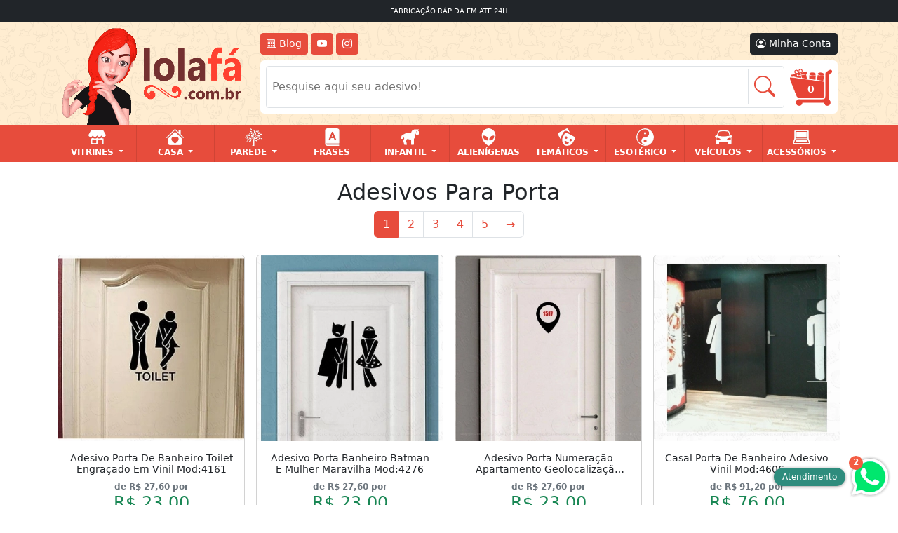

--- FILE ---
content_type: text/html; charset=UTF-8
request_url: https://www.lolafa.com.br/adesivos-para-porta
body_size: 9832
content:

<!DOCTYPE html>
<html lang="pt-br">
<head>
    <meta charset="UTF-8">
    <meta name="viewport" content="width=device-width, initial-scale=1">
    <title>Adesivos para Porta: Renove a Entrada de Seu Lar • Lolafá</title>
    <meta name="description" content="Transforme entradas com adesivos para porta na Lolafá. Cada abertura, uma nova inspiração!">
    <link rel='canonical' href="https://www.lolafa.com.br/adesivos-para-porta">
    <meta name="robots" content="follow, index, max-snippet:-1, max-video-preview:-1, max-image-preview:large">
    <meta property="og:locale" content="pt_BR">
    <meta property="og:title" content="Adesivos para Porta: Renove a Entrada de Seu Lar • Lolafá">
    <meta property="og:description" content="Transforme entradas com adesivos para porta na Lolafá. Cada abertura, uma nova inspiração!">
    <meta property="og:site_name" content="Lolafá">
        <link rel="apple-touch-icon" sizes="180x180" href="/assets/favicon/apple-touch-icon.png">
    <link rel="icon" type="image/png" sizes="32x32" href="/assets/favicon/favicon-32x32.png">
    <link rel="icon" type="image/png" sizes="16x16" href="/assets/favicon/favicon-16x16.png">
    <link rel="manifest" href="/assets/favicon/site.webmanifest">
    <link rel="mask-icon" href="/assets/favicon/safari-pinned-tab.svg" color="#e74c3c">
    <link rel="shortcut icon" href="/assets/favicon/favicon.ico">
    <meta name="msapplication-TileColor" content="#ffedd1">
    <meta name="msapplication-config" content="/assets/favicon/browserconfig.xml">
    <meta name="theme-color" content="#ffffff">
    <link rel="stylesheet" href="/assets/bootstrap/bootstrap.min.css">
    <link rel="stylesheet" href="/assets/bootstrap/bootstrap-icons.min.css">
    <link rel="stylesheet" href="/assets/style.css?v=42">
    <meta name="facebook-domain-verification" content="ny6on5xncj5e14i4kqls0vyhlk2asi" />
                <!-- Google Analytics & Google Ads -->
        <script async src="https://www.googletagmanager.com/gtag/js"></script>
        <script>
            window.dataLayer = window.dataLayer || [];
            function gtag(){
                dataLayer.push(arguments);
            }
            gtag('js', new Date());
            gtag('config', 'G-34V2F0NSZC');  // ID do Google Analytics
            gtag('config', 'AW-11380137993'); // ID do Google Ads
        </script>

        <!-- Meta -->
        <script>
        !function(f,b,e,v,n,t,s)
        {if(f.fbq)return;n=f.fbq=function(){n.callMethod?
        n.callMethod.apply(n,arguments):n.queue.push(arguments)};
        if(!f._fbq)f._fbq=n;n.push=n;n.loaded=!0;n.version='2.0';
        n.queue=[];t=b.createElement(e);t.async=!0;
        t.src=v;s=b.getElementsByTagName(e)[0];
        s.parentNode.insertBefore(t,s)}(window, document,'script',
        'https://connect.facebook.net/en_US/fbevents.js');
        fbq('init', '871790880724883');
        fbq('set', 'autoConfig', false, '871790880724883');
        fbq('track', 'PageView');
        </script>
        <noscript><img height="1" width="1" style="display:none"
        src="https://www.facebook.com/tr?id=871790880724883&ev=PageView&noscript=1"
        /></noscript>

        <!-- TikTok -->
        <script>
        !function (w, d, t) {
        w.TiktokAnalyticsObject=t;var ttq=w[t]=w[t]||[];ttq.methods=["page","track","identify","instances","debug","on","off","once","ready","alias","group","enableCookie","disableCookie","holdConsent","revokeConsent","grantConsent"],ttq.setAndDefer=function(t,e){t[e]=function(){t.push([e].concat(Array.prototype.slice.call(arguments,0)))}};for(var i=0;i<ttq.methods.length;i++)ttq.setAndDefer(ttq,ttq.methods[i]);ttq.instance=function(t){for(
        var e=ttq._i[t]||[],n=0;n<ttq.methods.length;n++)ttq.setAndDefer(e,ttq.methods[n]);return e},ttq.load=function(e,n){var r="https://analytics.tiktok.com/i18n/pixel/events.js",o=n&&n.partner;ttq._i=ttq._i||{},ttq._i[e]=[],ttq._i[e]._u=r,ttq._t=ttq._t||{},ttq._t[e]=+new Date,ttq._o=ttq._o||{},ttq._o[e]=n||{};n=document.createElement("script")
        ;n.type="text/javascript",n.async=!0,n.src=r+"?sdkid="+e+"&lib="+t;e=document.getElementsByTagName("script")[0];e.parentNode.insertBefore(n,e)};

        ttq.load('CHOFCGBC77U0O25EMG0G');
        ttq.page();
        }(window, document, 'ttq');
        </script>
    </head>
<body id="page-adesivos-para-porta">    <header id="header-main">
        <div class="bg-dark text-white">
            <div class="container">
                <div class="row">
                    <div class="col-md-12 text-uppercase text-center my-2" style="font-size:10px;">
                        Fabricação rápida em até 24h
                    </div>
                    <div class="col-md-12 text-uppercase text-center my-2 d-none" style="font-size:10px;">
                        Fabricação rápida em até 24h, também aos fins de semana. <span class="d-none d-md-inline"> Atendimento estendido das 9h às 23h.</span>
                    </div>
                </div>
            </div>
        </div>
        <div class="container-fluid container-lg">
            <div class="row">
                <div class="col-md-5 col-lg-4 col-xl-3">
                    <a href="/" class="d-flex flex-column justify-content-end align-items-center">
                        <img src="/assets/images/lolafa-logo.gif" srcset="/assets/images/lolafa-logo.webp" class="logo" alt="Lolafá">
                    </a>
                </div>
                <div id="header-main-panel-origin" class="col-md-7 col-lg-8 col-xl-9 d-flex flex-column justify-content-center p-0 px-md-3">
                    <div class="d-flex justify-content-center justify-content-md-between mt-1 mb-2 mt-md-0">
                        <div class="d-flex">
                            <a href="/blog" class="btn btn-primary btn-sm me-1" aria-label="Blog da Lolafá"><i class="bi bi-newspaper"></i> Blog</a>
                            <a href="https://www.youtube.com/c/Lolafa" target="_blank" class="btn btn-primary btn-sm me-1" aria-label="YouTube da Lolafá"><i class="bi bi-youtube"></i></a>
                            <a href="https://www.instagram.com/lolafa.com.br" target="_blank" class="btn btn-primary btn-sm me-1" aria-label="Instagram da Lolafá"><i class="bi bi-instagram"></i></a>
                        </div>
                        <div class="dropdown">
                            <button class="btn btn-dark btn-sm" type="button" data-bs-toggle="dropdown" aria-expanded="false" aria-label="Minha Conta"><i class="bi bi-person-circle"></i> Minha Conta</button>
                            <ul class="dropdown-menu dropdown-menu-end dropdown-menu-dark" style="z-index: 1021;">
                                                                    <li><a class="dropdown-item" href="/login"><i class="bi bi-person-circle"></i> Entrar</a></li>
                                                                <li><hr class="dropdown-divider"></li>
                                <li><a class="dropdown-item" href="/login"><i class="bi bi-truck"></i> Rastreamento</a></li>
                            </ul>
                        </div>
                    </div>
                    <div id="header-main-panel" class="d-flex bg-primary bg-white-md p-1 p-md-2">
                        <button class="btn-menu d-md-none me-1" type="button" data-bs-toggle="offcanvas" data-bs-target="#navbar-main-offcanvas" aria-controls="navbar-main-offcanvas"><i class="bi bi-menu-button-wide-fill"></i> Menu</button>
                        <form action="/busca" method="get">
                            <input type="text" name="busca" placeholder="Pesquise aqui seu adesivo!">
                            <button type="submit" type="button" aria-label="Buscar"><i class="bi bi-search"></i></button>
                        </form>
                        <a class="btn-cart position-relative ms-2" href="/carrinho" aria-label="Carrinho">
                            <span class="position-absolute start-50 translate-middle fw-bold text-primary">0</span>
                        </a>
                    </div>
                </div>
            </div>
        </div>
    </header>
    <nav id="navbar-main" class="navbar navbar-expand-md sticky-top p-0">
        <div class="container-lg">
            <div id="navbar-main-offcanvas" aria-labelledby="navbar-main-offcanvas-label" class="offcanvas offcanvas-start">
                <div class="offcanvas-header">
                    <span id="navbar-main-offcanvas-label" class="offcanvas-title h5 text-white">Menu</span>
                    <button type="button" class="btn-close btn-close-white" data-bs-dismiss="offcanvas" aria-label="Fechar"></button>
                </div>
                <ul class="navbar-nav offcanvas-body">
                    <li class="nav-item dropdown">
                        <a title="Adesivos Para Vitrine" class="nav-link dropdown-toggle" href="#" role="button" data-bs-toggle="dropdown" aria-expanded="false">
                            <span class="icon icon-size-25 icon-2"></span>
                            Vitrines
                        </a>
                        <ul class="dropdown-menu dropdown-menu-cols" style="--rows: 8;">
                            <li>
                                <a title="Adesivos Para Vitrine" href="/adesivos-para-vitrine" class="dropdown-item destaque">
                                    <span class="icon icon-size-25 icon-2"></span>
                                    Vitrines Que Vendem
                                </a>
                            </li>
                            <li>
                                <a title="Adesivos Para Vitrine Promoções" href="/adesivos-para-vitrine?pagina=1" class="dropdown-item destaque">
                                    <span class="icon icon-size-25 icon-adesivos-para-vitrine"></span>
                                    De Promoções
                                </a>
                            </li>
                            <li>
                                <a title="Adesivos Para Vitrine Ótica" href="/adesivos-para-vitrine-otica" class="dropdown-item">
                                    <span class="icon icon-size-25 icon-adesivos-para-vitrine-otica"></span>
                                    Óticas
                                </a>
                            </li>
                            <li>
                                <a title="Adesivos Para Vitrine Primavera & Verão" href="/adesivos-para-vitrine-primavera-verao" class="dropdown-item">
                                    <span class="icon icon-size-25 icon-adesivos-para-vitrine-primavera-verao"></span>
                                    Primavera & Verão
                                </a>
                            </li>
                            <li>
                                <a title="Adesivos Para Vitrine Volta às Aulas" href="/adesivos-para-vitrine-volta-as-aulas" class="dropdown-item">
                                    <span class="icon icon-size-25 icon-adesivos-para-vitrine-volta-as-aulas"></span>
                                    Volta às Aulas
                                </a>
                            </li>
                            <li>
                                <a title="Adesivos Para Vitrine Dia da Mulher" href="/adesivos-para-vitrine-dia-da-mulher" class="dropdown-item">
                                    <span class="icon icon-size-25 icon-adesivos-para-vitrine-dia-da-mulher"></span>
                                    Dia da Mulher
                                </a>
                            </li>
                            <li>
                                <a title="Adesivos Para Vitrine Outono & Inverno" href="/adesivos-para-vitrine-outono-inverno" class="dropdown-item">
                                    <span class="icon icon-size-25 icon-adesivos-para-vitrine-outono-inverno"></span>
                                    Outono & Inverno
                                </a>
                            </li>
                            <li>
                                <a title="Adesivos De Páscoa Para Vitrine" href="/adesivos-de-pascoa-para-vitrine" class="dropdown-item">
                                    <span class="icon icon-size-25 icon-adesivos-de-pascoa-para-vitrine"></span>
                                    Páscoa
                                </a>
                            </li>
                            <li>
                                <a title="Adesivos Para Vitrine Dia das Mães" href="/adesivos-para-vitrine-dia-das-maes" class="dropdown-item">
                                    <span class="icon icon-size-25 icon-adesivos-para-vitrine-dia-das-maes"></span>
                                    Dia das Mães
                                </a>
                            </li>
                            <li>
                                <a title="Adesivos Para Vitrine Dia Dos Namorados" href="/adesivos-para-vitrine-dia-dos-namorados" class="dropdown-item">
                                    <span class="icon icon-size-25 icon-adesivos-para-vitrine-dia-dos-namorados"></span>
                                    Dia dos Namorados
                                </a>
                            </li>
                            <li>
                                <a title="Adesivos Para Vitrine Festa Junina" href="/adesivos-para-vitrine-festa-junina" class="dropdown-item">
                                    <span class="icon icon-size-25 icon-adesivos-para-vitrine-festa-junina"></span>
                                    Festa Junina
                                </a>
                            </li>
                            <li>
                                <a title="Adesivos Para Vitrine Dia Dos Pais" href="/adesivos-para-vitrine-dia-dos-pais" class="dropdown-item">
                                    <span class="icon icon-size-25 icon-adesivos-para-vitrine-dia-dos-pais"></span>
                                    Dia dos Pais
                                </a>
                            </li>
                            <li>
                                <a title="Adesivos Para Academia" href="/adesivos-para-academia" class="dropdown-item">
                                    <span class="icon icon-size-25 icon-adesivos-para-academia"></span>
                                    Academia
                                </a>
                            </li>
                            <li>
                                <a title="Adesivos Para Pet Shop" href="/adesivos-para-pet-shop" class="dropdown-item">
                                    <span class="icon icon-size-25 icon-adesivos-de-pets"></span>
                                    Pet Shop
                                </a>
                            </li>
                            <li>
                                <a title="Adesivos para Barbearia & Salão de Beleza" href="/adesivos-para-salao-de-beleza-e-barbearia" class="dropdown-item">
                                    <span class="icon icon-size-25 icon-adesivos-para-salao-de-beleza-e-barbearia"></span>
                                    Barbearia & Salão
                                </a>
                            </li>
                            <li>
                                <a title="Adesivos Para Vitrine Dia das Crianças" href="/adesivos-para-vitrine-dia-das-criancas" class="dropdown-item">
                                    <span class="icon icon-size-25 icon-adesivos-para-vitrine-dia-das-criancas"></span>
                                    Dia das Crianças
                                </a>
                            </li>
                            <li>
                                <a title="Adesivos Para Vitrine Halloween" href="/adesivos-para-vitrine-halloween" class="dropdown-item">
                                    <span class="icon icon-size-25 icon-adesivos-para-vitrine-halloween"></span>
                                    Halloween
                                </a>
                            </li>
                            <li>
                                <a title="Adesivos Black Friday" href="/adesivos-black-friday" class="dropdown-item">
                                    <span class="icon icon-size-25 icon-adesivos-black-friday"></span>
                                    Black Friday
                                </a>
                            </li>
                            <li>
                                <a title="Adesivos de Natal" href="/adesivos-de-natal" class="dropdown-item">
                                    <span class="icon icon-size-25 icon-adesivos-de-natal"></span>
                                    Natal
                                </a>
                            </li>
                        </ul>
                    </li>
                    <li class="nav-item dropdown">
                        <a title="Adesivos Para Casa" class="nav-link dropdown-toggle" href="#" role="button" data-bs-toggle="dropdown" aria-expanded="false">
                            <span class="icon icon-size-25 icon-3"></span>
                            Casa
                        </a>
                        <ul class="dropdown-menu">
                            <li>
                                <a title="Adesivos para Geladeira" href="/adesivos-para-geladeira" class="dropdown-item">
                                    <span class="icon icon-size-25 icon-adesivos-para-geladeira"></span>
                                    Geladeira
                                </a>
                            </li>
                            <li>
                                <a title="Adesivos Para Cozinha" href="/adesivos-para-cozinha" class="dropdown-item">
                                    <span class="icon icon-size-25 icon-adesivos-para-cozinha"></span>
                                    Cozinha
                                </a>
                            </li>
                            <li>
                                <a title="Adesivos para Interruptor" href="/adesivos-para-interruptor" class="dropdown-item">
                                    <span class="icon icon-size-25 icon-adesivos-para-interruptor"></span>
                                    Interruptor
                                </a>
                            </li>
                            <li>
                                <a title="Adesivos De Vaso Sanitário" href="/adesivos-de-vaso-sanitario" class="dropdown-item">
                                    <span class="icon icon-size-25 icon-adesivos-de-vaso-sanitario"></span>
                                    Vaso Sanitário
                                </a>
                            </li>
                            <li>
                                <a title="Adesivos Para Box de Banheiro" href="/adesivos-para-box-de-banheiro" class="dropdown-item">
                                    <span class="icon icon-size-25 icon-adesivos-para-box-de-banheiro"></span>
                                    Box de Banheiro
                                </a>
                            </li>
                            <li>
                                <a title="Pastilhas Adesivas" href="/pastilhas-adesivas" class="dropdown-item">
                                    <span class="icon icon-size-25 icon-pastilhas-adesivas"></span>
                                    Pastilhas Adesivas
                                </a>
                            </li>
                            <li>
                                <a title="Adesivos Para Lavanderia" href="/adesivos-para-lavanderia" class="dropdown-item">
                                    <span class="icon icon-size-25 icon-adesivos-para-lavanderia"></span>
                                    Lavanderia
                                </a>
                            </li>
                            <li>
                                <a title="Adesivos Para Porta" href="/adesivos-para-porta" class="dropdown-item">
                                    <span class="icon icon-size-25 icon-adesivos-para-porta"></span>
                                    Porta
                                </a>
                            </li>
                        </ul>
                    </li>
                    <li class="nav-item dropdown">
                        <a title="Adesivos de Parede" class="nav-link dropdown-toggle" href="#" role="button" data-bs-toggle="dropdown" aria-expanded="false">
                            <span class="icon icon-size-25 icon-adesivos-de-parede-arvores"></span>
                            Parede
                        </a>
                        <ul class="dropdown-menu">
                            <li>
                                <a title="Adesivos De Parede Frases" href="/adesivos-de-parede-frases" class="dropdown-item">
                                    <span class="icon icon-size-25 icon-adesivos-de-parede-frases"></span>
                                    Frases
                                </a>
                            </li>
                            <li>
                                <a title="Adesivos De Parede Árvores" href="/adesivos-de-parede-arvores" class="dropdown-item">
                                    <span class="icon icon-size-25 icon-adesivos-de-parede-arvores"></span>
                                    Árvores
                                </a>
                            </li>
                            <li>
                                <a title="Adesivos de Parede" href="/adesivos-de-parede" class="dropdown-item">
                                    <span class="icon icon-size-25 icon-adesivos-de-parede"></span>
                                    Parede Diversos
                                </a>
                            </li>
                        </ul>
                    </li>
                    <li class="nav-item">
                        <a title="Adesivos De Parede Frases" href="/adesivos-de-parede-frases" class="nav-link">
                            <span class="icon icon-size-25 icon-adesivos-de-parede-frases"></span>
                            Frases
                        </a>
                    </li>
                    <li class="nav-item d-none">
                        <a title="Adesivos Lousa" href="/adesivos-lousa" class="nav-link">
                            <span class="icon icon-size-25 icon-adesivos-lousa"></span>
                            Lousa
                        </a>
                    </li>
                    <li class="nav-item dropdown">
                        <a title="Adesivos Infantis" class="nav-link dropdown-toggle" href="#" role="button" data-bs-toggle="dropdown" aria-expanded="false">
                            <span class="icon icon-size-25 icon-4"></span>
                            Infantil
                        </a>
                        <ul class="dropdown-menu">
                            <li>
                                <a title="Adesivos Para Quarto De Bebê" href="/adesivos-para-quarto-de-bebe" class="dropdown-item">
                                    <span class="icon icon-size-25 icon-adesivos-para-quarto-de-bebe"></span>
                                    Primeiro Quartinho
                                </a>
                            </li>
                            <li>
                                <a title="Régua De Crescimento" href="/regua-de-crescimento" class="dropdown-item">
                                    <span class="icon icon-size-25 icon-regua-de-crescimento"></span>
                                    Régua De Crescimento
                                </a>
                            </li>
                            <li>
                                <a title="Adesivos De Parede Infantil" href="/adesivos-de-parede-infantil" class="dropdown-item d-none">
                                    <span class="icon icon-size-25 icon-adesivos-de-parede-infantil"></span>
                                    Outros
                                </a>
                            </li>
                        </ul>
                    </li>
                    <li class="nav-item">
                        <a title="Adesivos Alienígenas Intergalácticos" href="/adesivos-alienigenas-intergalacticos" class="nav-link">
                        <span class="icon icon-size-25 icon-adesivos-alienigenas-intergalacticos"></span>
                            Alienígenas
                        </a>
                    </li>
                    <li class="nav-item dropdown">
                        <a title="Adesivos Temáticos" class="nav-link dropdown-toggle" href="#" role="button" data-bs-toggle="dropdown" aria-expanded="false">
                            <span class="icon icon-size-25 icon-5"></span>
                            Temáticos
                        </a>
                        <ul class="dropdown-menu">
                            <li>
                                <a title="Adesivos Alienígenas Intergalácticos" href="/adesivos-alienigenas-intergalacticos" class="dropdown-item">
                                    <span class="icon icon-size-25 icon-adesivos-alienigenas-intergalacticos"></span>
                                    Alienígenas
                                </a>
                            </li>
                            <li>
                                <a title="Adesivos De Zombies" href="/adesivos-de-zombies" class="dropdown-item">
                                    <span class="icon icon-size-25 icon-adesivos-de-zombies"></span>
                                    Zombies
                                </a>
                            </li>
                            <li>
                                <a title="Adesivos De Pets" href="/adesivos-de-pets" class="dropdown-item">
                                    <span class="icon icon-size-25 icon-adesivos-de-pets"></span>
                                    Pets
                                </a>
                            </li>
                            <li>
                                <a title="Adesivos de Esportes" href="/adesivos-de-esportes" class="dropdown-item">
                                    <span class="icon icon-size-25 icon-adesivos-de-esportes"></span>
                                    Adesivos de Esportes
                                </a>
                            </li>
                            <li>
                                <a title="Adesivos de Música" href="/adesivos-de-musica" class="dropdown-item">
                                    <span class="icon icon-size-25 icon-adesivos-de-musica"></span>
                                    Música
                                </a>
                            </li>
                            <li class="d-none">
                                <a title="Adesivos Séries e Filmes" href="/adesivos-series-e-filmes" class="dropdown-item">
                                    <span class="icon icon-size-25 icon-adesivos-series-e-filmes"></span>
                                    Séries e Filmes
                                </a>
                            </li>
                            <li>
                                <a title="Adesivos Gamer" href="/adesivos-gamer" class="dropdown-item">
                                    <span class="icon icon-size-25 icon-adesivos-gamer"></span>
                                    Gamers
                                </a>
                            </li>
                        </ul>
                    </li>
                    <li class="nav-item dropdown">
                        <a title="Adesivos Esotéricos" class="nav-link dropdown-toggle" href="#" role="button" data-bs-toggle="dropdown" aria-expanded="false">
                            <span class="icon icon-size-25 icon-adesivos-de-mandalas"></span>
                            Esotérico
                        </a>
                        <ul class="dropdown-menu">
                            <li>
                                <a title="Adesivos de Mandalas" href="/adesivos-de-mandalas" class="dropdown-item">
                                    <span class="icon icon-size-25 icon-adesivos-de-mandalas"></span>
                                    Mandalas
                                </a>
                            </li>
                            <li>
                                <a title="Adesivos Altar Ocultista" href="/adesivos-para-altar-ocultista" class="dropdown-item">
                                    <span class="icon icon-size-25 icon-adesivos-para-altar-ocultista"></span>
                                    Altar Ocultista
                                </a>
                            </li>
                            <li>
                                <a title="Adesivos Esotéricos" href="/adesivos-esotericos" class="dropdown-item">
                                    <span class="icon icon-size-25 icon-adesivos-esotericos"></span>
                                    Esotéricos
                                </a>
                            </li>
                            <li>
                                <a title="Adesivos Religiosos" href="/adesivos-religiosos" class="dropdown-item">
                                    <span class="icon icon-size-25 icon-adesivos-religiosos"></span>
                                    Católicos
                                </a>
                            </li>
                        </ul>
                    </li>
                    <li class="nav-item dropdown">
                        <a title="Adesivos Para Veículos" class="nav-link dropdown-toggle" href="#" role="button" data-bs-toggle="dropdown" aria-expanded="false">
                            <span class="icon icon-size-25 icon-adesivos-para-carro"></span>
                            Veículos
                        </a>
                        <ul class="dropdown-menu">
                            <li>
                                <a title="Adesivos Para Carros" href="/adesivos-para-carro" class="dropdown-item">
                                    <span class="icon icon-size-25 icon-adesivos-para-carro"></span>
                                    Carros
                                </a>
                            </li>
                            <li>
                                <a title="Adesivos Para Moto" href="/adesivos-para-moto" class="dropdown-item">
                                    <span class="icon icon-size-25 icon-adesivos-para-moto"></span>
                                    Motos
                                </a>
                            </li>
                            <li>
                                <a title="Adesivos Para Caminhão" href="/adesivos-para-caminhao" class="dropdown-item">
                                    <span class="icon icon-size-25 icon-adesivos-para-caminhao"></span>
                                    Caminhões
                                </a>
                            </li>

                        </ul>
                    </li>
                    <li class="nav-item dropdown">
                        <a title="Adesivos Utilitários" class="nav-link dropdown-toggle" href="#" role="button" data-bs-toggle="dropdown" aria-expanded="false">
                            <span class="icon icon-size-25 icon-adesivos-para-notebook"></span>
                            Acessórios
                        </a>
                        <ul class="dropdown-menu">
                            <li>
                                <a title="Adesivos Para Notebook" href="/adesivos-para-notebook" class="dropdown-item">
                                    <span class="icon icon-size-25 icon-adesivos-para-notebook"></span>
                                    Notebook
                                </a>
                            </li>
                            <li>
                                <a title="Adesivos Utilidades" href="/adesivos-utilidades" class="dropdown-item">
                                    <span class="icon icon-size-25 icon-adesivos-utilidades"></span>
                                    Utilidades
                                </a>
                            </li>
                        </ul>
                    </li>

                </ul>
            </div>
        </div>
    </nav>
<div class="container">
    <div class="row">
        <div class="col">
                                </div>
    </div>
</div><div class="container py-4">
    <div class="row">
        <div class="col">
            <h1 class="text-center h2 fw-light">Adesivos Para Porta</h1>
                                            <div class="mb-4">
                    <nav><ul class="pagination justify-content-center mb-0"><li class="page-item btn-outline-danger active"><a href="?pagina=1" class="page-link">1</a></li><li class="page-item"><a href="?pagina=2" class="page-link">2</a></li><li class="page-item"><a href="?pagina=3" class="page-link">3</a></li><li class="page-item"><a href="?pagina=4" class="page-link">4</a></li><li class="page-item"><a href="?pagina=5" class="page-link">5</a></li><li class="page-item"><a href="?pagina=2" class="page-link">→</a></li></ul></nav>                </div>
                <div class="mb-4">
                    <div class="row row-cols-2 g-2 row-cols-md-2 g-md-3 row-cols-lg-4">
                        
        <article class='col' itemscope itemtype='https://schema.org/Product'>
            <div class='card h-100 position-relative'>
                <a class='text-decoration-none d-flex flex-column h-100' href='/adesivo-porta-de-banheiro-toilet-engracado-em-vinil-mod4161'>
                    <img itemprop='image' class='card-img-top' alt='adesivo porta de banheiro toilet engraçado em vinil mod:4161' src='images/products/adesivo-f-g3-004161-1.jpg' srcset='cache/images/products/adesivo-f-g3-004161-1/adesivo-f-g3-004161-1-m.webp'>
                    <div class='d-flex flex-column flex-grow-1 m-2 m-sm-3 text-center'>
                        <header>
                            <h2 itemprop='name' class='text-dark mb-2 text-truncate-2' style='font-size: 14px;'>Adesivo Porta De Banheiro Toilet Engraçado Em Vinil Mod:4161</h2>
                        </header>
                        <div itemprop='brand' itemscope itemtype='https://schema.org/Brand'>
                            <meta itemprop='name' content='Lolafá'>
                        </div>
                        <div itemprop='category' itemscope itemtype='https://schema.org/ProductCategory'>
                            <meta itemprop='name' content='Adesivos Para Porta'>
                        </div>
                        <meta itemprop='sku' content='F-G3-004161'>
                        <div class='mt-auto'>
                            <span class='text-secondary fw-bold d-block' style='font-size:12px;'>de <span class='text-decoration-line-through'>R$ 27,60</span> por </span><span class='h4 mb-0 d-block text-success'>R$ 23,00</span>
                            <span class='text-success d-block' style='font-size:12px;'>12x de R$ 2,01</span>
                            <div itemprop='offers' itemscope itemtype='https://schema.org/Offer'>
                                <meta itemprop='priceCurrency' content='BRL'>
                                <meta itemprop='price' content='23.00'>
                                <link itemprop='availability' href='https://schema.org/InStock'>
                            </div>
                            <span class='badge text-bg-success mt-2'><i class='bi bi-lightning-charge-fill'></i> Frete Grátis</span>
                        </div>
                    </div>
                </a>
            </div>
        </article>
        <article class='col' itemscope itemtype='https://schema.org/Product'>
            <div class='card h-100 position-relative'>
                <a class='text-decoration-none d-flex flex-column h-100' href='/adesivo-porta-banheiro-batman-e-mulher-maravilha-mod4276'>
                    <img itemprop='image' class='card-img-top' alt='adesivo porta banheiro batman e mulher maravilha mod:4276' src='images/products/adesivo-f-g3-004276-1.jpg' srcset='cache/images/products/adesivo-f-g3-004276-1/adesivo-f-g3-004276-1-m.webp'>
                    <div class='d-flex flex-column flex-grow-1 m-2 m-sm-3 text-center'>
                        <header>
                            <h2 itemprop='name' class='text-dark mb-2 text-truncate-2' style='font-size: 14px;'>Adesivo Porta Banheiro Batman E Mulher Maravilha Mod:4276</h2>
                        </header>
                        <div itemprop='brand' itemscope itemtype='https://schema.org/Brand'>
                            <meta itemprop='name' content='Lolafá'>
                        </div>
                        <div itemprop='category' itemscope itemtype='https://schema.org/ProductCategory'>
                            <meta itemprop='name' content='Adesivos Para Porta'>
                        </div>
                        <meta itemprop='sku' content='F-G3-004276'>
                        <div class='mt-auto'>
                            <span class='text-secondary fw-bold d-block' style='font-size:12px;'>de <span class='text-decoration-line-through'>R$ 27,60</span> por </span><span class='h4 mb-0 d-block text-success'>R$ 23,00</span>
                            <span class='text-success d-block' style='font-size:12px;'>12x de R$ 2,01</span>
                            <div itemprop='offers' itemscope itemtype='https://schema.org/Offer'>
                                <meta itemprop='priceCurrency' content='BRL'>
                                <meta itemprop='price' content='23.00'>
                                <link itemprop='availability' href='https://schema.org/InStock'>
                            </div>
                            <span class='badge text-bg-success mt-2'><i class='bi bi-lightning-charge-fill'></i> Frete Grátis</span>
                        </div>
                    </div>
                </a>
            </div>
        </article>
        <article class='col' itemscope itemtype='https://schema.org/Product'>
            <div class='card h-100 position-relative'>
                <a class='text-decoration-none d-flex flex-column h-100' href='/adesivo-porta-numeracao-apartamento-geolocalizacao-vinil-mod4079'>
                    <img itemprop='image' class='card-img-top' alt='adesivo porta numeração apartamento geolocalização vinil mod:4079' src='images/products/adesivo-f-g3-004079-1.jpg' srcset='cache/images/products/adesivo-f-g3-004079-1/adesivo-f-g3-004079-1-m.webp'>
                    <div class='d-flex flex-column flex-grow-1 m-2 m-sm-3 text-center'>
                        <header>
                            <h2 itemprop='name' class='text-dark mb-2 text-truncate-2' style='font-size: 14px;'>Adesivo Porta Numeração Apartamento Geolocalização Vinil Mod:4079</h2>
                        </header>
                        <div itemprop='brand' itemscope itemtype='https://schema.org/Brand'>
                            <meta itemprop='name' content='Lolafá'>
                        </div>
                        <div itemprop='category' itemscope itemtype='https://schema.org/ProductCategory'>
                            <meta itemprop='name' content='Adesivos Para Porta'>
                        </div>
                        <meta itemprop='sku' content='F-G3-004079'>
                        <div class='mt-auto'>
                            <span class='text-secondary fw-bold d-block' style='font-size:12px;'>de <span class='text-decoration-line-through'>R$ 27,60</span> por </span><span class='h4 mb-0 d-block text-success'>R$ 23,00</span>
                            <span class='text-success d-block' style='font-size:12px;'>12x de R$ 2,01</span>
                            <div itemprop='offers' itemscope itemtype='https://schema.org/Offer'>
                                <meta itemprop='priceCurrency' content='BRL'>
                                <meta itemprop='price' content='23.00'>
                                <link itemprop='availability' href='https://schema.org/InStock'>
                            </div>
                            <span class='badge text-bg-success mt-2'><i class='bi bi-lightning-charge-fill'></i> Frete Grátis</span>
                        </div>
                    </div>
                </a>
            </div>
        </article>
        <article class='col' itemscope itemtype='https://schema.org/Product'>
            <div class='card h-100 position-relative'>
                <a class='text-decoration-none d-flex flex-column h-100' href='/casal-porta-de-banheiro-adesivo-vinil-mod4606'>
                    <img itemprop='image' class='card-img-top' alt='casal porta de banheiro adesivo vinil mod:4606' src='images/products/adesivo-f-g3-004606-1.jpg' srcset='cache/images/products/adesivo-f-g3-004606-1/adesivo-f-g3-004606-1-m.webp'>
                    <div class='d-flex flex-column flex-grow-1 m-2 m-sm-3 text-center'>
                        <header>
                            <h2 itemprop='name' class='text-dark mb-2 text-truncate-2' style='font-size: 14px;'>Casal Porta De Banheiro Adesivo Vinil Mod:4606</h2>
                        </header>
                        <div itemprop='brand' itemscope itemtype='https://schema.org/Brand'>
                            <meta itemprop='name' content='Lolafá'>
                        </div>
                        <div itemprop='category' itemscope itemtype='https://schema.org/ProductCategory'>
                            <meta itemprop='name' content='Adesivos Para Porta'>
                        </div>
                        <meta itemprop='sku' content='F-G3-004606'>
                        <div class='mt-auto'>
                            <span class='text-secondary fw-bold d-block' style='font-size:12px;'>de <span class='text-decoration-line-through'>R$ 91,20</span> por </span><span class='h4 mb-0 d-block text-success'>R$ 76,00</span>
                            <span class='text-success d-block' style='font-size:12px;'>12x de R$ 6,65</span>
                            <div itemprop='offers' itemscope itemtype='https://schema.org/Offer'>
                                <meta itemprop='priceCurrency' content='BRL'>
                                <meta itemprop='price' content='76.00'>
                                <link itemprop='availability' href='https://schema.org/InStock'>
                            </div>
                            <span class='badge text-bg-success mt-2'><i class='bi bi-lightning-charge-fill'></i> Frete Grátis</span>
                        </div>
                    </div>
                </a>
            </div>
        </article>
        <article class='col' itemscope itemtype='https://schema.org/Product'>
            <div class='card h-100 position-relative'>
                <a class='text-decoration-none d-flex flex-column h-100' href='/numero-residencial-adesivo-premium-p-porta-escolha-3-dig-mod219'>
                    <img itemprop='image' class='card-img-top' alt='número residencial adesivo premium p/ porta escolha 3 díg. mod:219' src='images/products/adesivo-f-g1-000219-1.jpg' srcset='cache/images/products/adesivo-f-g1-000219-1/adesivo-f-g1-000219-1-m.webp'>
                    <div class='d-flex flex-column flex-grow-1 m-2 m-sm-3 text-center'>
                        <header>
                            <h2 itemprop='name' class='text-dark mb-2 text-truncate-2' style='font-size: 14px;'>Número Residencial Adesivo Premium P/ Porta Escolha 3 Díg. Mod:219</h2>
                        </header>
                        <div itemprop='brand' itemscope itemtype='https://schema.org/Brand'>
                            <meta itemprop='name' content='Lolafá'>
                        </div>
                        <div itemprop='category' itemscope itemtype='https://schema.org/ProductCategory'>
                            <meta itemprop='name' content='Adesivos Para Porta'>
                        </div>
                        <meta itemprop='sku' content='F-G1-000219'>
                        <div class='mt-auto'>
                            <span class='text-secondary fw-bold d-block' style='font-size:12px;'>de <span class='text-decoration-line-through'>R$ 40,80</span> por </span><span class='h4 mb-0 d-block text-success'>R$ 34,00</span>
                            <span class='text-success d-block' style='font-size:12px;'>12x de R$ 2,98</span>
                            <div itemprop='offers' itemscope itemtype='https://schema.org/Offer'>
                                <meta itemprop='priceCurrency' content='BRL'>
                                <meta itemprop='price' content='34.00'>
                                <link itemprop='availability' href='https://schema.org/InStock'>
                            </div>
                            <span class='badge text-bg-success mt-2'><i class='bi bi-lightning-charge-fill'></i> Frete Grátis</span>
                        </div>
                    </div>
                </a>
            </div>
        </article>
        <article class='col' itemscope itemtype='https://schema.org/Product'>
            <div class='card h-100 position-relative'>
                <a class='text-decoration-none d-flex flex-column h-100' href='/adesivo-para-porta-trailer-de-camping-batimento-mod6499'>
                    <img itemprop='image' class='card-img-top' alt='adesivo para porta trailer de camping batimento mod:6499' src='images/products/adesivo-f-g1-006499-1.jpg' srcset='cache/images/products/adesivo-f-g1-006499-1/adesivo-f-g1-006499-1-m.webp'>
                    <div class='d-flex flex-column flex-grow-1 m-2 m-sm-3 text-center'>
                        <header>
                            <h2 itemprop='name' class='text-dark mb-2 text-truncate-2' style='font-size: 14px;'>Adesivo Para Porta Trailer De Camping Batimento Mod:6499</h2>
                        </header>
                        <div itemprop='brand' itemscope itemtype='https://schema.org/Brand'>
                            <meta itemprop='name' content='Lolafá'>
                        </div>
                        <div itemprop='category' itemscope itemtype='https://schema.org/ProductCategory'>
                            <meta itemprop='name' content='Adesivos Para Porta'>
                        </div>
                        <meta itemprop='sku' content='F-G1-006499'>
                        <div class='mt-auto'>
                            <span class='text-secondary fw-bold d-block' style='font-size:12px;'>de <span class='text-decoration-line-through'>R$ 40,80</span> por </span><span class='h4 mb-0 d-block text-success'>R$ 34,00</span>
                            <span class='text-success d-block' style='font-size:12px;'>12x de R$ 2,98</span>
                            <div itemprop='offers' itemscope itemtype='https://schema.org/Offer'>
                                <meta itemprop='priceCurrency' content='BRL'>
                                <meta itemprop='price' content='34.00'>
                                <link itemprop='availability' href='https://schema.org/InStock'>
                            </div>
                            <span class='badge text-bg-success mt-2'><i class='bi bi-lightning-charge-fill'></i> Frete Grátis</span>
                        </div>
                    </div>
                </a>
            </div>
        </article>
        <article class='col' itemscope itemtype='https://schema.org/Product'>
            <div class='card h-100 position-relative'>
                <a class='text-decoration-none d-flex flex-column h-100' href='/adesivo-porta-banheiro-wc-homem-mulher-mod6497'>
                    <img itemprop='image' class='card-img-top' alt='adesivo porta banheiro wc homem mulher mod:6497' src='images/products/adesivo-f-g1-006497-1.jpg' srcset='cache/images/products/adesivo-f-g1-006497-1/adesivo-f-g1-006497-1-m.webp'>
                    <div class='d-flex flex-column flex-grow-1 m-2 m-sm-3 text-center'>
                        <header>
                            <h2 itemprop='name' class='text-dark mb-2 text-truncate-2' style='font-size: 14px;'>Adesivo Porta Banheiro Wc Homem Mulher Mod:6497</h2>
                        </header>
                        <div itemprop='brand' itemscope itemtype='https://schema.org/Brand'>
                            <meta itemprop='name' content='Lolafá'>
                        </div>
                        <div itemprop='category' itemscope itemtype='https://schema.org/ProductCategory'>
                            <meta itemprop='name' content='Adesivos Para Porta'>
                        </div>
                        <meta itemprop='sku' content='F-G1-006497'>
                        <div class='mt-auto'>
                            <span class='text-secondary fw-bold d-block' style='font-size:12px;'>de <span class='text-decoration-line-through'>R$ 40,80</span> por </span><span class='h4 mb-0 d-block text-success'>R$ 34,00</span>
                            <span class='text-success d-block' style='font-size:12px;'>12x de R$ 2,98</span>
                            <div itemprop='offers' itemscope itemtype='https://schema.org/Offer'>
                                <meta itemprop='priceCurrency' content='BRL'>
                                <meta itemprop='price' content='34.00'>
                                <link itemprop='availability' href='https://schema.org/InStock'>
                            </div>
                            <span class='badge text-bg-success mt-2'><i class='bi bi-lightning-charge-fill'></i> Frete Grátis</span>
                        </div>
                    </div>
                </a>
            </div>
        </article>
        <article class='col' itemscope itemtype='https://schema.org/Product'>
            <div class='card h-100 position-relative'>
                <a class='text-decoration-none d-flex flex-column h-100' href='/adesivo-para-porta-advogado-justica-dama-balanca-venda-mod1712'>
                    <img itemprop='image' class='card-img-top' alt='adesivo para porta advogado justiça dama balança venda mod:1712' src='images/products/adesivo-f-g1-001712-1.jpg' srcset='cache/images/products/adesivo-f-g1-001712-1/adesivo-f-g1-001712-1-m.webp'>
                    <div class='d-flex flex-column flex-grow-1 m-2 m-sm-3 text-center'>
                        <header>
                            <h2 itemprop='name' class='text-dark mb-2 text-truncate-2' style='font-size: 14px;'>Adesivo Para Porta Advogado Justiça Dama Balança Venda Mod:1712</h2>
                        </header>
                        <div itemprop='brand' itemscope itemtype='https://schema.org/Brand'>
                            <meta itemprop='name' content='Lolafá'>
                        </div>
                        <div itemprop='category' itemscope itemtype='https://schema.org/ProductCategory'>
                            <meta itemprop='name' content='Adesivos Para Porta'>
                        </div>
                        <meta itemprop='sku' content='F-G1-001712'>
                        <div class='mt-auto'>
                            <span class='text-secondary fw-bold d-block' style='font-size:12px;'>de <span class='text-decoration-line-through'>R$ 40,80</span> por </span><span class='h4 mb-0 d-block text-success'>R$ 34,00</span>
                            <span class='text-success d-block' style='font-size:12px;'>12x de R$ 2,98</span>
                            <div itemprop='offers' itemscope itemtype='https://schema.org/Offer'>
                                <meta itemprop='priceCurrency' content='BRL'>
                                <meta itemprop='price' content='34.00'>
                                <link itemprop='availability' href='https://schema.org/InStock'>
                            </div>
                            <span class='badge text-bg-success mt-2'><i class='bi bi-lightning-charge-fill'></i> Frete Grátis</span>
                        </div>
                    </div>
                </a>
            </div>
        </article>
        <article class='col' itemscope itemtype='https://schema.org/Product'>
            <div class='card h-100 position-relative'>
                <a class='text-decoration-none d-flex flex-column h-100' href='/criancas-porta-de-banheiro-adesivo-vinil-escola-vestiario-mod4072'>
                    <img itemprop='image' class='card-img-top' alt='crianças porta de banheiro adesivo vinil escola vestiário mod:4072' src='images/products/adesivo-f-g3-004072-1.jpg' srcset='cache/images/products/adesivo-f-g3-004072-1/adesivo-f-g3-004072-1-m.webp'>
                    <div class='d-flex flex-column flex-grow-1 m-2 m-sm-3 text-center'>
                        <header>
                            <h2 itemprop='name' class='text-dark mb-2 text-truncate-2' style='font-size: 14px;'>Crianças Porta De Banheiro Adesivo Vinil Escola Vestiário Mod:4072</h2>
                        </header>
                        <div itemprop='brand' itemscope itemtype='https://schema.org/Brand'>
                            <meta itemprop='name' content='Lolafá'>
                        </div>
                        <div itemprop='category' itemscope itemtype='https://schema.org/ProductCategory'>
                            <meta itemprop='name' content='Adesivos Para Porta'>
                        </div>
                        <meta itemprop='sku' content='F-G3-004072'>
                        <div class='mt-auto'>
                            <span class='text-secondary fw-bold d-block' style='font-size:12px;'>de <span class='text-decoration-line-through'>R$ 66,00</span> por </span><span class='h4 mb-0 d-block text-success'>R$ 55,00</span>
                            <span class='text-success d-block' style='font-size:12px;'>12x de R$ 4,81</span>
                            <div itemprop='offers' itemscope itemtype='https://schema.org/Offer'>
                                <meta itemprop='priceCurrency' content='BRL'>
                                <meta itemprop='price' content='55.00'>
                                <link itemprop='availability' href='https://schema.org/InStock'>
                            </div>
                            <span class='badge text-bg-success mt-2'><i class='bi bi-lightning-charge-fill'></i> Frete Grátis</span>
                        </div>
                    </div>
                </a>
            </div>
        </article>
        <article class='col' itemscope itemtype='https://schema.org/Product'>
            <div class='card h-100 position-relative'>
                <a class='text-decoration-none d-flex flex-column h-100' href='/adesivo-sapatilha-bailarina-bolinhas-e-nome-personalizado-mod4080'>
                    <img itemprop='image' class='card-img-top' alt='adesivo sapatilha bailarina bolinhas e nome personalizado mod:4080' src='images/products/adesivo-f-g3-004080-1.jpg' srcset='cache/images/products/adesivo-f-g3-004080-1/adesivo-f-g3-004080-1-m.webp'>
                    <div class='d-flex flex-column flex-grow-1 m-2 m-sm-3 text-center'>
                        <header>
                            <h2 itemprop='name' class='text-dark mb-2 text-truncate-2' style='font-size: 14px;'>Adesivo Sapatilha Bailarina Bolinhas E Nome Personalizado Mod:4080</h2>
                        </header>
                        <div itemprop='brand' itemscope itemtype='https://schema.org/Brand'>
                            <meta itemprop='name' content='Lolafá'>
                        </div>
                        <div itemprop='category' itemscope itemtype='https://schema.org/ProductCategory'>
                            <meta itemprop='name' content='Adesivos Para Porta'>
                        </div>
                        <meta itemprop='sku' content='F-G3-004080'>
                        <div class='mt-auto'>
                            <span class='text-secondary fw-bold d-block' style='font-size:12px;'>de <span class='text-decoration-line-through'>R$ 43,20</span> por </span><span class='h4 mb-0 d-block text-success'>R$ 36,00</span>
                            <span class='text-success d-block' style='font-size:12px;'>12x de R$ 3,15</span>
                            <div itemprop='offers' itemscope itemtype='https://schema.org/Offer'>
                                <meta itemprop='priceCurrency' content='BRL'>
                                <meta itemprop='price' content='36.00'>
                                <link itemprop='availability' href='https://schema.org/InStock'>
                            </div>
                            <span class='badge text-bg-success mt-2'><i class='bi bi-lightning-charge-fill'></i> Frete Grátis</span>
                        </div>
                    </div>
                </a>
            </div>
        </article>
        <article class='col' itemscope itemtype='https://schema.org/Product'>
            <div class='card h-100 position-relative'>
                <a class='text-decoration-none d-flex flex-column h-100' href='/criancas-porta-de-banheiro-adesivo-vinil-escola-biblioteca-mod4091'>
                    <img itemprop='image' class='card-img-top' alt='crianças porta de banheiro adesivo vinil escola biblioteca mod:4091' src='images/products/adesivo-f-g3-004091-1.jpg' srcset='cache/images/products/adesivo-f-g3-004091-1/adesivo-f-g3-004091-1-m.webp'>
                    <div class='d-flex flex-column flex-grow-1 m-2 m-sm-3 text-center'>
                        <header>
                            <h2 itemprop='name' class='text-dark mb-2 text-truncate-2' style='font-size: 14px;'>Crianças Porta De Banheiro Adesivo Vinil Escola Biblioteca Mod:4091</h2>
                        </header>
                        <div itemprop='brand' itemscope itemtype='https://schema.org/Brand'>
                            <meta itemprop='name' content='Lolafá'>
                        </div>
                        <div itemprop='category' itemscope itemtype='https://schema.org/ProductCategory'>
                            <meta itemprop='name' content='Adesivos Para Porta'>
                        </div>
                        <meta itemprop='sku' content='F-G3-004091'>
                        <div class='mt-auto'>
                            <span class='text-secondary fw-bold d-block' style='font-size:12px;'>de <span class='text-decoration-line-through'>R$ 338,40</span> por </span><span class='h4 mb-0 d-block text-success'>R$ 282,00</span>
                            <span class='text-success d-block' style='font-size:12px;'>12x de R$ 24,68</span>
                            <div itemprop='offers' itemscope itemtype='https://schema.org/Offer'>
                                <meta itemprop='priceCurrency' content='BRL'>
                                <meta itemprop='price' content='282.00'>
                                <link itemprop='availability' href='https://schema.org/InStock'>
                            </div>
                            <span class='badge text-bg-success mt-2'><i class='bi bi-lightning-charge-fill'></i> Frete Grátis</span>
                        </div>
                    </div>
                </a>
            </div>
        </article>
        <article class='col' itemscope itemtype='https://schema.org/Product'>
            <div class='card h-100 position-relative'>
                <a class='text-decoration-none d-flex flex-column h-100' href='/adesivo-porta-de-banheiro-toilet-super-herois-apertados-mod4099'>
                    <img itemprop='image' class='card-img-top' alt='adesivo porta de banheiro toilet super heróis apertados mod:4099' src='images/products/adesivo-f-g3-004099-1.jpg' srcset='cache/images/products/adesivo-f-g3-004099-1/adesivo-f-g3-004099-1-m.webp'>
                    <div class='d-flex flex-column flex-grow-1 m-2 m-sm-3 text-center'>
                        <header>
                            <h2 itemprop='name' class='text-dark mb-2 text-truncate-2' style='font-size: 14px;'>Adesivo Porta De Banheiro Toilet Super Heróis Apertados Mod:4099</h2>
                        </header>
                        <div itemprop='brand' itemscope itemtype='https://schema.org/Brand'>
                            <meta itemprop='name' content='Lolafá'>
                        </div>
                        <div itemprop='category' itemscope itemtype='https://schema.org/ProductCategory'>
                            <meta itemprop='name' content='Adesivos Para Porta'>
                        </div>
                        <meta itemprop='sku' content='F-G3-004099'>
                        <div class='mt-auto'>
                            <span class='text-secondary fw-bold d-block' style='font-size:12px;'>de <span class='text-decoration-line-through'>R$ 34,80</span> por </span><span class='h4 mb-0 d-block text-success'>R$ 29,00</span>
                            <span class='text-success d-block' style='font-size:12px;'>12x de R$ 2,54</span>
                            <div itemprop='offers' itemscope itemtype='https://schema.org/Offer'>
                                <meta itemprop='priceCurrency' content='BRL'>
                                <meta itemprop='price' content='29.00'>
                                <link itemprop='availability' href='https://schema.org/InStock'>
                            </div>
                            <span class='badge text-bg-success mt-2'><i class='bi bi-lightning-charge-fill'></i> Frete Grátis</span>
                        </div>
                    </div>
                </a>
            </div>
        </article>
        <article class='col' itemscope itemtype='https://schema.org/Product'>
            <div class='card h-100 position-relative'>
                <a class='text-decoration-none d-flex flex-column h-100' href='/adesivo-gato-fofo-com-nome-personalizado-parede-porta-decora-mod4107'>
                    <img itemprop='image' class='card-img-top' alt='adesivo gato fofo com nome personalizado parede porta decora mod:4107' src='images/products/adesivo-f-g3-004107-1.jpg' srcset='cache/images/products/adesivo-f-g3-004107-1/adesivo-f-g3-004107-1-m.webp'>
                    <div class='d-flex flex-column flex-grow-1 m-2 m-sm-3 text-center'>
                        <header>
                            <h2 itemprop='name' class='text-dark mb-2 text-truncate-2' style='font-size: 14px;'>Adesivo Gato Fofo Com Nome Personalizado Parede Porta Decora Mod:4107</h2>
                        </header>
                        <div itemprop='brand' itemscope itemtype='https://schema.org/Brand'>
                            <meta itemprop='name' content='Lolafá'>
                        </div>
                        <div itemprop='category' itemscope itemtype='https://schema.org/ProductCategory'>
                            <meta itemprop='name' content='Adesivos Para Porta'>
                        </div>
                        <meta itemprop='sku' content='F-G3-004107'>
                        <div class='mt-auto'>
                            <span class='text-secondary fw-bold d-block' style='font-size:12px;'>de <span class='text-decoration-line-through'>R$ 43,20</span> por </span><span class='h4 mb-0 d-block text-success'>R$ 36,00</span>
                            <span class='text-success d-block' style='font-size:12px;'>12x de R$ 3,15</span>
                            <div itemprop='offers' itemscope itemtype='https://schema.org/Offer'>
                                <meta itemprop='priceCurrency' content='BRL'>
                                <meta itemprop='price' content='36.00'>
                                <link itemprop='availability' href='https://schema.org/InStock'>
                            </div>
                            <span class='badge text-bg-success mt-2'><i class='bi bi-lightning-charge-fill'></i> Frete Grátis</span>
                        </div>
                    </div>
                </a>
            </div>
        </article>
        <article class='col' itemscope itemtype='https://schema.org/Product'>
            <div class='card h-100 position-relative'>
                <a class='text-decoration-none d-flex flex-column h-100' href='/crianca-porta-de-banheiro-adesivo-toilet-escola-vestiario-mod4109'>
                    <img itemprop='image' class='card-img-top' alt='criança porta de banheiro adesivo toilet escola vestiário mod:4109' src='images/products/adesivo-f-g3-004109-1.jpg' srcset='cache/images/products/adesivo-f-g3-004109-1/adesivo-f-g3-004109-1-m.webp'>
                    <div class='d-flex flex-column flex-grow-1 m-2 m-sm-3 text-center'>
                        <header>
                            <h2 itemprop='name' class='text-dark mb-2 text-truncate-2' style='font-size: 14px;'>Criança Porta De Banheiro Adesivo Toilet Escola Vestiário Mod:4109</h2>
                        </header>
                        <div itemprop='brand' itemscope itemtype='https://schema.org/Brand'>
                            <meta itemprop='name' content='Lolafá'>
                        </div>
                        <div itemprop='category' itemscope itemtype='https://schema.org/ProductCategory'>
                            <meta itemprop='name' content='Adesivos Para Porta'>
                        </div>
                        <meta itemprop='sku' content='F-G3-004109'>
                        <div class='mt-auto'>
                            <span class='text-secondary fw-bold d-block' style='font-size:12px;'>de <span class='text-decoration-line-through'>R$ 34,80</span> por </span><span class='h4 mb-0 d-block text-success'>R$ 29,00</span>
                            <span class='text-success d-block' style='font-size:12px;'>12x de R$ 2,54</span>
                            <div itemprop='offers' itemscope itemtype='https://schema.org/Offer'>
                                <meta itemprop='priceCurrency' content='BRL'>
                                <meta itemprop='price' content='29.00'>
                                <link itemprop='availability' href='https://schema.org/InStock'>
                            </div>
                            <span class='badge text-bg-success mt-2'><i class='bi bi-lightning-charge-fill'></i> Frete Grátis</span>
                        </div>
                    </div>
                </a>
            </div>
        </article>
        <article class='col' itemscope itemtype='https://schema.org/Product'>
            <div class='card h-100 position-relative'>
                <a class='text-decoration-none d-flex flex-column h-100' href='/adesivo-porta-de-banheiro-toilet-geolocalizacao-wc-vinil-mod4398'>
                    <img itemprop='image' class='card-img-top' alt='adesivo porta de banheiro toilet geolocalização wc vinil mod:4398' src='images/products/adesivo-f-g3-004398-1.jpg' srcset='cache/images/products/adesivo-f-g3-004398-1/adesivo-f-g3-004398-1-m.webp'>
                    <div class='d-flex flex-column flex-grow-1 m-2 m-sm-3 text-center'>
                        <header>
                            <h2 itemprop='name' class='text-dark mb-2 text-truncate-2' style='font-size: 14px;'>Adesivo Porta De Banheiro Toilet Geolocalização Wc Vinil Mod:4398</h2>
                        </header>
                        <div itemprop='brand' itemscope itemtype='https://schema.org/Brand'>
                            <meta itemprop='name' content='Lolafá'>
                        </div>
                        <div itemprop='category' itemscope itemtype='https://schema.org/ProductCategory'>
                            <meta itemprop='name' content='Adesivos Para Porta'>
                        </div>
                        <meta itemprop='sku' content='F-G3-004398'>
                        <div class='mt-auto'>
                            <span class='text-secondary fw-bold d-block' style='font-size:12px;'>de <span class='text-decoration-line-through'>R$ 26,40</span> por </span><span class='h4 mb-0 d-block text-success'>R$ 22,00</span>
                            <span class='text-success d-block' style='font-size:12px;'>12x de R$ 1,93</span>
                            <div itemprop='offers' itemscope itemtype='https://schema.org/Offer'>
                                <meta itemprop='priceCurrency' content='BRL'>
                                <meta itemprop='price' content='22.00'>
                                <link itemprop='availability' href='https://schema.org/InStock'>
                            </div>
                            <span class='badge text-bg-success mt-2'><i class='bi bi-lightning-charge-fill'></i> Frete Grátis</span>
                        </div>
                    </div>
                </a>
            </div>
        </article>
        <article class='col' itemscope itemtype='https://schema.org/Product'>
            <div class='card h-100 position-relative'>
                <a class='text-decoration-none d-flex flex-column h-100' href='/adesivos-geladeira-parede-passaros-love-e-borboletas-mod1745'>
                    <img itemprop='image' class='card-img-top' alt='adesivos geladeira parede passaros love e borboletas mod:1745' src='images/products/adesivo-f-g3-001745-1.jpg' srcset='cache/images/products/adesivo-f-g3-001745-1/adesivo-f-g3-001745-1-m.webp'>
                    <div class='d-flex flex-column flex-grow-1 m-2 m-sm-3 text-center'>
                        <header>
                            <h2 itemprop='name' class='text-dark mb-2 text-truncate-2' style='font-size: 14px;'>Adesivos Geladeira Parede Passaros Love E Borboletas Mod:1745</h2>
                        </header>
                        <div itemprop='brand' itemscope itemtype='https://schema.org/Brand'>
                            <meta itemprop='name' content='Lolafá'>
                        </div>
                        <div itemprop='category' itemscope itemtype='https://schema.org/ProductCategory'>
                            <meta itemprop='name' content='Adesivos Para Porta'>
                        </div>
                        <meta itemprop='sku' content='F-G3-001745'>
                        <div class='mt-auto'>
                            <span class='text-secondary fw-bold d-block' style='font-size:12px;'>de <span class='text-decoration-line-through'>R$ 37,20</span> por </span><span class='h4 mb-0 d-block text-success'>R$ 31,00</span>
                            <span class='text-success d-block' style='font-size:12px;'>12x de R$ 2,71</span>
                            <div itemprop='offers' itemscope itemtype='https://schema.org/Offer'>
                                <meta itemprop='priceCurrency' content='BRL'>
                                <meta itemprop='price' content='31.00'>
                                <link itemprop='availability' href='https://schema.org/InStock'>
                            </div>
                            <span class='badge text-bg-success mt-2'><i class='bi bi-lightning-charge-fill'></i> Frete Grátis</span>
                        </div>
                    </div>
                </a>
            </div>
        </article>
        <article class='col' itemscope itemtype='https://schema.org/Product'>
            <div class='card h-100 position-relative'>
                <a class='text-decoration-none d-flex flex-column h-100' href='/adesivo-parede-toilet-whatever-banheiro-porta-mod4424'>
                    <img itemprop='image' class='card-img-top' alt='adesivo parede toilet whatever banheiro porta mod:4424' src='images/products/adesivo-f-g3-004424-1.jpg' srcset='cache/images/products/adesivo-f-g3-004424-1/adesivo-f-g3-004424-1-m.webp'>
                    <div class='d-flex flex-column flex-grow-1 m-2 m-sm-3 text-center'>
                        <header>
                            <h2 itemprop='name' class='text-dark mb-2 text-truncate-2' style='font-size: 14px;'>Adesivo Parede Toilet Whatever Banheiro Porta Mod:4424</h2>
                        </header>
                        <div itemprop='brand' itemscope itemtype='https://schema.org/Brand'>
                            <meta itemprop='name' content='Lolafá'>
                        </div>
                        <div itemprop='category' itemscope itemtype='https://schema.org/ProductCategory'>
                            <meta itemprop='name' content='Adesivos Para Porta'>
                        </div>
                        <meta itemprop='sku' content='F-G3-004424'>
                        <div class='mt-auto'>
                            <span class='text-secondary fw-bold d-block' style='font-size:12px;'>de <span class='text-decoration-line-through'>R$ 32,40</span> por </span><span class='h4 mb-0 d-block text-success'>R$ 27,00</span>
                            <span class='text-success d-block' style='font-size:12px;'>12x de R$ 2,36</span>
                            <div itemprop='offers' itemscope itemtype='https://schema.org/Offer'>
                                <meta itemprop='priceCurrency' content='BRL'>
                                <meta itemprop='price' content='27.00'>
                                <link itemprop='availability' href='https://schema.org/InStock'>
                            </div>
                            <span class='badge text-bg-success mt-2'><i class='bi bi-lightning-charge-fill'></i> Frete Grátis</span>
                        </div>
                    </div>
                </a>
            </div>
        </article>
        <article class='col' itemscope itemtype='https://schema.org/Product'>
            <div class='card h-100 position-relative'>
                <a class='text-decoration-none d-flex flex-column h-100' href='/adesivo-para-porta-eu-amo-jesus-frase-crista-mod1642'>
                    <img itemprop='image' class='card-img-top' alt='adesivo para porta eu amo jesus frase cristã mod:1642' src='images/products/adesivo-f-g1-001642-1.jpg' srcset='cache/images/products/adesivo-f-g1-001642-1/adesivo-f-g1-001642-1-m.webp'>
                    <div class='d-flex flex-column flex-grow-1 m-2 m-sm-3 text-center'>
                        <header>
                            <h2 itemprop='name' class='text-dark mb-2 text-truncate-2' style='font-size: 14px;'>Adesivo Para Porta Eu Amo Jesus Frase Cristã Mod:1642</h2>
                        </header>
                        <div itemprop='brand' itemscope itemtype='https://schema.org/Brand'>
                            <meta itemprop='name' content='Lolafá'>
                        </div>
                        <div itemprop='category' itemscope itemtype='https://schema.org/ProductCategory'>
                            <meta itemprop='name' content='Adesivos Para Porta'>
                        </div>
                        <meta itemprop='sku' content='F-G1-001642'>
                        <div class='mt-auto'>
                            <span class='text-secondary fw-bold d-block' style='font-size:12px;'>de <span class='text-decoration-line-through'>R$ 40,80</span> por </span><span class='h4 mb-0 d-block text-success'>R$ 34,00</span>
                            <span class='text-success d-block' style='font-size:12px;'>12x de R$ 2,98</span>
                            <div itemprop='offers' itemscope itemtype='https://schema.org/Offer'>
                                <meta itemprop='priceCurrency' content='BRL'>
                                <meta itemprop='price' content='34.00'>
                                <link itemprop='availability' href='https://schema.org/InStock'>
                            </div>
                            <span class='badge text-bg-success mt-2'><i class='bi bi-lightning-charge-fill'></i> Frete Grátis</span>
                        </div>
                    </div>
                </a>
            </div>
        </article>
        <article class='col' itemscope itemtype='https://schema.org/Product'>
            <div class='card h-100 position-relative'>
                <a class='text-decoration-none d-flex flex-column h-100' href='/adesivo-para-porta-vitrine-vidro-loja-entre-ar-condicionado-mod6513'>
                    <img itemprop='image' class='card-img-top' alt='adesivo para porta vitrine vidro loja entre ar condicionado mod:6513' src='images/products/adesivo-f-g1-006513-1.jpg' srcset='cache/images/products/adesivo-f-g1-006513-1/adesivo-f-g1-006513-1-m.webp'>
                    <div class='d-flex flex-column flex-grow-1 m-2 m-sm-3 text-center'>
                        <header>
                            <h2 itemprop='name' class='text-dark mb-2 text-truncate-2' style='font-size: 14px;'>Adesivo Para Porta Vitrine Vidro Loja Entre Ar Condicionado Mod:6513</h2>
                        </header>
                        <div itemprop='brand' itemscope itemtype='https://schema.org/Brand'>
                            <meta itemprop='name' content='Lolafá'>
                        </div>
                        <div itemprop='category' itemscope itemtype='https://schema.org/ProductCategory'>
                            <meta itemprop='name' content='Adesivos Para Porta'>
                        </div>
                        <meta itemprop='sku' content='F-G1-006513'>
                        <div class='mt-auto'>
                            <span class='text-secondary fw-bold d-block' style='font-size:12px;'>de <span class='text-decoration-line-through'>R$ 40,80</span> por </span><span class='h4 mb-0 d-block text-success'>R$ 34,00</span>
                            <span class='text-success d-block' style='font-size:12px;'>12x de R$ 2,98</span>
                            <div itemprop='offers' itemscope itemtype='https://schema.org/Offer'>
                                <meta itemprop='priceCurrency' content='BRL'>
                                <meta itemprop='price' content='34.00'>
                                <link itemprop='availability' href='https://schema.org/InStock'>
                            </div>
                            <span class='badge text-bg-success mt-2'><i class='bi bi-lightning-charge-fill'></i> Frete Grátis</span>
                        </div>
                    </div>
                </a>
            </div>
        </article>
        <article class='col' itemscope itemtype='https://schema.org/Product'>
            <div class='card h-100 position-relative'>
                <a class='text-decoration-none d-flex flex-column h-100' href='/adesivo-porta-de-banheiro-toilet-pirata-e-sereia-em-vinil-mod4227'>
                    <img itemprop='image' class='card-img-top' alt='adesivo porta de banheiro toilet pirata e sereia em vinil mod:4227' src='images/products/adesivo-f-g3-004227-1.jpg' srcset='cache/images/products/adesivo-f-g3-004227-1/adesivo-f-g3-004227-1-m.webp'>
                    <div class='d-flex flex-column flex-grow-1 m-2 m-sm-3 text-center'>
                        <header>
                            <h2 itemprop='name' class='text-dark mb-2 text-truncate-2' style='font-size: 14px;'>Adesivo Porta De Banheiro Toilet Pirata E Sereia Em Vinil Mod:4227</h2>
                        </header>
                        <div itemprop='brand' itemscope itemtype='https://schema.org/Brand'>
                            <meta itemprop='name' content='Lolafá'>
                        </div>
                        <div itemprop='category' itemscope itemtype='https://schema.org/ProductCategory'>
                            <meta itemprop='name' content='Adesivos Para Porta'>
                        </div>
                        <meta itemprop='sku' content='F-G3-004227'>
                        <div class='mt-auto'>
                            <span class='text-secondary fw-bold d-block' style='font-size:12px;'>de <span class='text-decoration-line-through'>R$ 32,40</span> por </span><span class='h4 mb-0 d-block text-success'>R$ 27,00</span>
                            <span class='text-success d-block' style='font-size:12px;'>12x de R$ 2,36</span>
                            <div itemprop='offers' itemscope itemtype='https://schema.org/Offer'>
                                <meta itemprop='priceCurrency' content='BRL'>
                                <meta itemprop='price' content='27.00'>
                                <link itemprop='availability' href='https://schema.org/InStock'>
                            </div>
                            <span class='badge text-bg-success mt-2'><i class='bi bi-lightning-charge-fill'></i> Frete Grátis</span>
                        </div>
                    </div>
                </a>
            </div>
        </article>                    </div>
                </div>
                <div class="mb-4">
                    <nav><ul class="pagination justify-content-center mb-0"><li class="page-item btn-outline-danger active"><a href="?pagina=1" class="page-link">1</a></li><li class="page-item"><a href="?pagina=2" class="page-link">2</a></li><li class="page-item"><a href="?pagina=3" class="page-link">3</a></li><li class="page-item"><a href="?pagina=4" class="page-link">4</a></li><li class="page-item"><a href="?pagina=5" class="page-link">5</a></li><li class="page-item"><a href="?pagina=2" class="page-link">→</a></li></ul></nav>                </div>
                                    </div>
    </div>
</div>
<footer id="footer" class="bg-white border-top" style="font-size: 90% !important;">
	<div class="py-2 d-none-hotpage bg-black">
		<div class="container">
			<div class="row row-cols-1 row-cols-lg-2 g-2">
				<div class="col text-center"><img class="img-fluid" src="/assets/images/lolafa-marketing-estrutural-cupom-1.gif" alt="Lolafá Cupom"/></div>
				<div class="col d-none d-lg-block text-center"><img class="img-fluid" src="/assets/images/lolafa-marketing-estrutural-cupom-1.gif" alt="Lolafá Cupom"/></div>
			</div>
		</div>
	</div>
	<div>
		<div class="container py-4">
			<div class="row">
				<div class="col mb-4">
					<img class="img-fluid mx-auto d-block" src="/assets/images/lolafa-marketing-estrutural-formas-de-pagamento.png" alt="Formas de Pagamento" width="360" height="35">
				</div>
			</div>
			<div class="row gy-4 mb-4">
				<div class="order-lg-1 col-lg-4 col-6">
					<div class="h-100 border-bottom">
						<div class="h6 fw-bold text-uppercase">Prazos & Entregas</div>
						<div class="text-justify mb-3">Os adesivos da Lolafá são fabricados em até 24 horas após a confirmação de pagamento. O envio é feito pelos Correios para todo o Brasil, conforme o prazo oficial, que normalmente acontece de 6 a 12 dias úteis, podendo se estender, a depender da região, em até 25 dias úteis. Após o envio, forneceremos um código de rastreamento para que você possa acompanhar a chegada da sua compra.</div>
						<ul class="d-none-hotpage">
							<li><a href="/politica-de-devolucao" target="_blank">Política de devolução</a></li>
						</ul>
					</div>
				</div>
				<div class="order-lg-2 col-lg-4 col-6">
					<div class="h-100 border-bottom">
						<div class="h6 fw-bold text-uppercase">Atendimento</div>
						<div class="text-justify mb-3">Segunda a sexta-feira das 09:00 às 18:00. Sábados das 09:00 às 12:00. Em datas especiais, estendemos nosso horário de atendimento para garantir que todos os nossos clientes recebam o melhor atendimento! Entre em contato no <a href="https://wa.me/5554996978452?text=Ol%C3%A1%2C+estou+entrando+em+contato+atrav%C3%A9s+do+site%21" target="_blank"> WhatsApp: 54996978452</a> ou por <a href="/cdn-cgi/l/email-protection" class="__cf_email__" data-cfemail="f1929e9f8590859eb19d9e9d909790df929e9cdf9383">[email&#160;protected]</a> e faça quantas perguntas achar necessário, estamos sempre à disposição.</div>
					</div>
				</div>
				<div class="order-lg-0 col-lg-4 col-md-12">
					<div class="h-100 border-bottom">
						<div class="h6 fw-bold text-uppercase">Sobre a Lolafá</div>
						<img src="/assets/images/lolafa-emoji-000001_200x200.gif" alt="Lolafá Hi Hi!" class="float-start d-none-hotpage me-3" style="max-width: 100px;"/>
						<div class="text-justify mb-3">Somos uma loja online e fábrica de adesivos personalizados, enviamos para todo Brasil. Estamos localizados na charmosa cidade de Gramado e Nova Petrópolis no Rio Grande do Sul. Cada pedido é envido com muito carinho e dedicação. Agradecemos imensamente pela confiança de todos os nossos clientes! Estamos sempre trazendo novas ideias e produtos, siga-nos para ficar por dentro de todas as novidades!</div>
					</div>
				</div>
			</div>
			<div class="row row-cols-3 row-cols-lg-6 g-4">
				<div class="col d-flex flex-column justify-content-end align-items-center">
					<a href="https://safeweb.norton.com/report/show?url=www.lolafa.com.br" target="_blank" class="text-decoration-none">
						<span class="selo selo-norton-secured"></span>
						<span class="badge bg-success mt-2">Clique e Verifique</span>
					</a>
				</div>
				<div class="col d-flex flex-column justify-content-end align-items-center">
					<a href="https://transparencyreport.google.com/safe-browsing/search?url=www.lolafa.com.br" target="_blank" class="text-decoration-none">
						<span class="selo selo-google-safe-browsing"></span>
						<span class="badge bg-success mt-2">Clique e Verifique</span>
					</a>
				</div>
				<div class="col d-flex flex-column justify-content-end align-items-center">
					<a href="/lolafa-e-confiavel" target="_blank" class="text-decoration-none">
						<span class="selo selo-reclamacao-zero"></span>
						<span class="badge bg-success mt-2">Clique e Verifique</span>
					</a>
				</div>
				<div class="col d-flex flex-column justify-content-end align-items-center">
					<span class="selo selo-https"></span>
					<span class="badge bg-success mt-2">Certificado SSL</span>
				</div>
				<div class="col d-flex flex-column justify-content-end align-items-center">
					<span class="selo selo-rastreio-correios"></span>
					<span class="badge bg-success mt-2">Em Todo o Brasil</span>
				</div>
				<div class="col d-flex flex-column justify-content-end align-items-center">
					<span class="selo selo-nacional"></span>
					<span class="badge bg-success mt-2">Fabricação Própria</span>
				</div>
			</div>
		</div>
	</div>
	<div class="bg-body-tertiary text-center border-top">
		<div class="container py-4">Copyright © <strong>LOLAFA.COM.BR</strong>™. Proibido uso não autorizado do conteúdo exclusivo contido neste site, sujeito a punição de acordo com a lei Nº 9.610/98.<br/>CNPJ: 63.408.894/0001-73</div>
	</div>
</footer>
<div id="chat">
    <div class="chat-notification" onclick="document.querySelector('#chat .chat-notification').style.display = 'none'; document.querySelector('#chat .chat-chat').style.display = 'block';">
        <div class="chat-notification-tooltip d-none d-md-block">Atendimento</div>
        <div class="chat-logo">
            <div class="chat-logo-number">2</div>
        </div>
    </div>
    <div class="chat-chat">
        <div class="chat-header">
            <div class="chat-logo"></div>
            <div class="chat-header-texts">
                <div class="chat-header-text-1">Atendimento via mensagens</div>
                <div class="chat-header-text-2">54 99697-8452</div>
            </div>
            <div class="chat-close" onclick="document.querySelector('#chat .chat-notification').style.display = 'flex'; document.querySelector('#chat .chat-chat').style.display = 'none';"></div>
        </div>
        <div class="chat-message">Oii! Como posso te ajudar? 😊</div>
        <div class="chat-message">Já aproveita e anota o cupom <strong>19JANEIRO</strong> ele termina em: <span class='dr-day-count-down'></span>.</div>
        <a class="chat-link" href="https://wa.me/5554996978452?text=Ol%C3%A1%2C+estou+entrando+em+contato+atrav%C3%A9s+do+site%21" target="_blank" onclick="gtag && gtag('event', 'contact'); fbq && fbq('track', 'Contact'); ttq && ttq.track('Contact');">Iniciar conversa no WhatsApp</a>
    </div>
</div>
<script data-cfasync="false" src="/cdn-cgi/scripts/5c5dd728/cloudflare-static/email-decode.min.js"></script><script src="/assets/bootstrap/bootstrap.bundle.min.js?v=42"></script>
<script src="/assets/scripts.js?v=42"></script>
<script defer src="https://static.cloudflareinsights.com/beacon.min.js/vcd15cbe7772f49c399c6a5babf22c1241717689176015" integrity="sha512-ZpsOmlRQV6y907TI0dKBHq9Md29nnaEIPlkf84rnaERnq6zvWvPUqr2ft8M1aS28oN72PdrCzSjY4U6VaAw1EQ==" data-cf-beacon='{"version":"2024.11.0","token":"279a7ed2bcd1413aa3b6fb9571bd4dc6","r":1,"server_timing":{"name":{"cfCacheStatus":true,"cfEdge":true,"cfExtPri":true,"cfL4":true,"cfOrigin":true,"cfSpeedBrain":true},"location_startswith":null}}' crossorigin="anonymous"></script>
</body>
</html>

--- FILE ---
content_type: text/css
request_url: https://www.lolafa.com.br/assets/style.css?v=42
body_size: 114920
content:
/* Geral */

:root {
    scroll-behavior: smooth;
}
a {
    color: #A92314;
}
a, a:hover, a:focus, a:active, a:visited {
    text-decoration: none;
    outline: none;
}

/* Bootstrap */

.text-justify {
    text-align: justify !important;
}
.text-truncate-1, .text-truncate-2, .text-truncate-3 {
    overflow: hidden !important;
    text-overflow: ellipsis !important;
    display: -webkit-box !important;
    -webkit-box-orient: vertical !important;
    white-space: normal !important;
}
.text-truncate-1 {
    -webkit-line-clamp: 1 !important;
}
.text-truncate-2 {
    -webkit-line-clamp: 2 !important;
}
.text-truncate-3 {
    -webkit-line-clamp: 3 !important;
}

.table-xl td {
    padding-top: 20px !important;
    padding-bottom: 20px !important;
}

.table-link tbody tr {
    cursor: pointer;
}

/* Cabeçalho */

#header-main, #page-bio {
    background-color: #ffedd1;
    background-image: url("[data-uri]");
}
#header-main .logo {
    width: 100%;
    max-width: 200px;
    height: auto;
}
#header-main-panel .btn-menu {
    background-color: #fff;
    border: none;
    border-radius: 0.25rem;
    padding: 0 0.5rem 0 0.5rem;
    font-size: 1rem;
    color: var(--bs-primary);
    font-weight: 600;
    min-width: fit-content;
}
#header-main-panel form {
    flex-grow: 1;
    padding: 0.25rem;
    border-radius: var(--bs-border-radius-sm);
    overflow: hidden;
    background-color: #fff;
    display: flex;
}
#header-main-panel form input {
    outline: none;
    border: 0;
    border-right: solid 1px var(--bs-border-color);
    padding: 0.25rem;
    background-color: #ffffff00;
    display: block;
    width: 100%;
}
#header-main-panel form button {
    background-color: #ffffff00;
    border: none;
    padding: 0 0.5rem 0 0.5rem;
    font-size: 20px;
    color: var(--bs-primary);
}
#header-main-panel .btn-cart {
    display: block;
    width: 40px;
    height: 40px;
    flex-shrink: 0;
    background-position: center;
    background-size: contain;
    background-repeat: no-repeat;
    background-image: url("[data-uri]");
}
#header-main-panel .btn-cart span {
    top: 55%;
    font-size: 12px;
}
@media (min-width: 768px) {
    #header-main .logo {
        max-width: 280px;
    }
    #header-main-panel {
        background-color: #fff !important;
        border-radius: var(--bs-border-radius) !important;
    }
    #header-main-panel form {
        border: var(--bs-border-width) solid var(--bs-border-color);
    }
    #header-main-panel form button {
        font-size: 30px;
    }
    #header-main-panel .btn-cart {
        width: 60px;
        height: 60px;
        background-image: url("[data-uri]");
    }
    #header-main-panel .btn-cart span {
        color: #fff !important;
        font-size: 14px;
    }
}

/* Icones Categorias */

.icon {
    --cell: 50px;
    --cols: 10;
    --row: 0;
    --col: 0;
    --scale: 1;

    display:inline-block;
    width: calc(var(--cell) * var(--scale));
    height: calc(var(--cell) * var(--scale));
    background-repeat:no-repeat;

    background-image: url("images/icons-sprite.png");
    background-size: calc(var(--cols) * var(--cell) * var(--scale)) auto;
    background-position: calc(-1 * var(--col) * var(--cell) * var(--scale)) calc(-1 * var(--row) * var(--cell) * var(--scale));
}

.icon-size-25 {--scale: 0.5;}

.icon-1 {--row:0; --col:0;}
.icon-2 {--row:0; --col:1;}
.icon-3 {--row:0; --col:2;}
.icon-4 {--row:0; --col:3;}
.icon-5 {--row:0; --col:4;}
.icon-adesivo-vinil-para-envelopamento {--row:0; --col:5;}
.icon-adesivos-alienigenas-intergalacticos {--row:0; --col:6;}
.icon-adesivos-black-friday {--row:0; --col:7;}
.icon-adesivos-de-esportes {--row:0; --col:8;}
.icon-adesivos-de-mandalas {--row:0; --col:9;}
.icon-adesivos-de-musica {--row:1; --col:0;}
.icon-adesivos-de-natal {--row:1; --col:1;}
.icon-adesivos-de-parede-arvores {--row:1; --col:2;}
.icon-adesivos-de-parede-frases {--row:1; --col:3;}
.icon-adesivos-de-pascoa-para-vitrine {--row:1; --col:4;}
.icon-adesivos-de-pets {--row:1; --col:5;}
.icon-adesivos-de-vaso-sanitario {--row:1; --col:6;}
.icon-adesivos-de-zombies {--row:1; --col:7;}
.icon-adesivos-esotericos {--row:1; --col:8;}
.icon-adesivos-fallout {--row:1; --col:9;}
.icon-adesivos-gamer {--row:2; --col:0;}
.icon-adesivos-halloween {--row:2; --col:1;}
.icon-adesivos-lousa {--row:2; --col:2;}
.icon-adesivos-naruto {--row:2; --col:3;}
.icon-adesivos-para-academia {--row:2; --col:4;}
.icon-adesivos-para-altar-ocultista {--row:2; --col:5;}
.icon-adesivos-para-box-de-banheiro {--row:2; --col:6;}
.icon-adesivos-para-caminhao {--row:2; --col:7;}
.icon-adesivos-para-carro {--row:2; --col:8;}
.icon-adesivos-para-cozinha {--row:2; --col:9;}
.icon-adesivos-para-geladeira {--row:3; --col:0;}
.icon-adesivos-para-interruptor {--row:3; --col:1;}
.icon-adesivos-para-lavanderia {--row:3; --col:2;}
.icon-adesivos-para-moto {--row:3; --col:3;}
.icon-adesivos-para-notebook {--row:3; --col:4;}
.icon-adesivos-para-padarias {--row:3; --col:5;}
.icon-adesivos-para-pet-shop {--row:3; --col:6;}
.icon-adesivos-para-porta {--row:3; --col:7;}
.icon-adesivos-para-quarto-de-bebe {--row:3; --col:8;}
.icon-adesivos-para-salao-de-beleza-e-barbearia {--row:3; --col:9;}
.icon-adesivos-para-vitrine {--row:4; --col:0;}
.icon-adesivos-para-vitrine-dia-da-mulher {--row:4; --col:1;}
.icon-adesivos-para-vitrine-dia-das-criancas {--row:4; --col:2;}
.icon-adesivos-para-vitrine-dia-das-maes {--row:4; --col:3;}
.icon-adesivos-para-vitrine-dia-dos-namorados {--row:4; --col:4;}
.icon-adesivos-para-vitrine-dia-dos-pais {--row:4; --col:5;}
.icon-adesivos-para-vitrine-festa-junina {--row:4; --col:6;}
.icon-adesivos-para-vitrine-otica {--row:4; --col:7;}
.icon-adesivos-para-vitrine-outono-inverno {--row:4; --col:8;}
.icon-adesivos-para-vitrine-primavera-verao {--row:4; --col:9;}
.icon-adesivos-para-vitrine-volta-as-aulas {--row:5; --col:0;}
.icon-adesivos-religiosos {--row:5; --col:1;}
.icon-adesivos-series-e-filmes {--row:5; --col:2;}
.icon-adesivos-utilidades {--row:5; --col:3;}
.icon-pastilhas-adesivas {--row:5; --col:4;}
.icon-regua-de-crescimento {--row:5; --col:5;}

/* Menu */

#navbar-main .offcanvas {
    max-width: 70% !important;
}
#navbar-main, #navbar-main a {
    color: #fff !important;
}
#navbar-main .icon {
    vertical-align: middle;
}
#navbar-main, #navbar-main .offcanvas {
    background-color: var(--bs-primary) !important;
}
#navbar-main .dropdown-menu {
    background-color: var(--bs-link-hover-color) !important;
}
@media (min-width: 768px) {
    @supports (display: grid) {
        #navbar-main .dropdown-menu-cols.show {
            display: grid !important;
            grid-auto-flow: column;
            grid-template-rows: repeat(var(--rows, 10), minmax(0, auto));
            gap: 0 8px;
            padding-left: 3px;
            padding-right: 3px;
        }
        #navbar-main .dropdown-menu.show {
            padding-left: 3px;
            padding-right: 3px;
        }
    }
}
#navbar-main .dropdown-item:hover, #navbar-main .dropdown-item:focus, #navbar-main .dropdown-item:active {
    background-color: rgb(0 0 0 / 25%) !important;
}

@media (min-width: 768px) {
    #navbar-main .offcanvas {
        max-width: 100% !important;
    }
    #navbar-main .nav-item {
        width: 10%;
        border-left: 1px solid rgba(0, 0, 0, 0.10);
    }
    #navbar-main .nav-item:last-child {
        border-right: 1px solid rgba(0, 0, 0, 0.10);
    }
    #navbar-main .nav-link {
        padding: 5px 5px;
        font-size: 12px;
        text-align: center;
        font-weight: bold;
        text-transform: uppercase;
        overflow: hidden;
        white-space: nowrap;
        text-overflow: ellipsis;
    }
    #navbar-main .nav-link .icon {
        margin: auto;
        display: block;
    }
}

/* Menu Icones */

#navbar-main a.dropdown-item.destaque {
    color: #fffe00 !important;
}
#navbar-main a.dropdown-item.destaque .icon {
    filter: brightness(0) saturate(100%) invert(80%) sepia(100%) saturate(600%) hue-rotate(0deg);
}

/* Rodapé */

#footer .selo {
    display: block;
    width: 100%;
    max-width: 100px;
    height: 60px;
    flex-shrink: 0;
    background-position: center;
    background-size: contain;
    background-repeat: no-repeat;
}
#footer .selo-norton-secured {
	background-image:url([data-uri])
}
#footer .selo-google-safe-browsing {
	background-image:url([data-uri])
}
#footer .selo-reclamacao-zero {
	background-image:url([data-uri])
}
#footer .selo-https {
	background-image:url([data-uri])
}
#footer .selo-rastreio-correios {
	background-image:url([data-uri])
}
#footer .selo-nacional {
	background-image:url([data-uri])
}

/* Banner Gold */

@keyframes animation-rainbow {
    to {
        background-position: 4500vh;
    }
}
.banner-gold-category {
    text-shadow: 2px 2px 0 #b99149;
    background-image: linear-gradient(to right, #B99149, #F3EEAE, #B99149);
    animation: animation-rainbow 900s linear infinite;
}
.banner-gold-category > :first-child {
    height: 65px;
}
.banner-gold-category .icon {
    -webkit-filter: drop-shadow(2px 2px 0 #b99149);
    filter: drop-shadow(2px 2px 0 #b99149);
}

@keyframes banner-flash-coupon-blink-warning {
    0%, 50% {
        color: #fffe00;
    }
    51%, 100% {
        color: #fff;
    }
}
@keyframes banner-flash-coupon-blink-light {
    0%, 50% {
        color: #fff;
    }
    51%, 100% {
        color: #fffe00;
    }
}

/* Banner Cupom Flash */

.banner-flash-coupon {
    font-size: clamp(15px, 4vw, 18px);
}

@media (min-width: 576px) {
    .banner-flash-coupon {
        font-size: 16px;
    }
}

@media (min-width: 768px) {
    .banner-flash-coupon {
        font-size: 15px;
    }
}

@media (min-width: 992px) {
    .banner-flash-coupon {
        font-size: 15px;
    }
}

@media (min-width: 1200px) {
    .banner-flash-coupon {
        font-size: 17px;
    }
}

@media (min-width: 1400px) {
    .banner-flash-coupon {
        font-size: 18px;
    }
}

.banner-flash-coupon > :first-child {
    height: 65px;
}
.banner-flash-coupon div div:first-of-type, .banner-flash-coupon div div:last-of-type {
    padding: 0 15px;
    background-color: #e74c3c;
}
.banner-flash-coupon > :first-child, .banner-flash-coupon div div:first-of-type, .banner-flash-coupon div div:last-of-type {
    clip-path: polygon(0 0, 5px 10%, 0 20%, 5px 30%, 0 40%, 5px 50%, 0 60%, 5px 70%, 0 80%, 5px 90%, 0 100%, 100% 100%, calc(100% - 5px) 90%, 100% 80%, calc(100% - 5px) 70%, 100% 60%, calc(100% - 5px) 50%, 100% 40%, calc(100% - 5px) 30%, 100% 20%, calc(100% - 5px) 10%, 100% 0);
}
.banner-flash-coupon .blink-warning {
    animation: banner-flash-coupon-blink-warning 1s infinite ease-in-out;
}
.banner-flash-coupon .blink-light {
    animation: banner-flash-coupon-blink-light 1s infinite ease-in-out;
}

/* Carousel Infinite */

.dr-carousel-infinite {
    display: flex;
    width: max-content;
    animation: dr-carousel-infinite-scroll 40s linear infinite;
}

@keyframes dr-carousel-infinite-scroll {
    from {
        transform: translateX(0);
    }
    to {
        transform: translateX(-50%);
    }
}

/* Produto */

#drProductGallery .dr-image-button {
    cursor: pointer;
}
#drProductGallery .dr-image-button:hover {
    opacity: 0.5;
}
.btn-buy {
    --bs-btn-color: #fff;
    --bs-btn-bg: #5bb75b;
    --bs-btn-border-color: #51a351 #387038;
    --bs-btn-hover-color: #fff;
    --bs-btn-hover-bg: #409240;
    --bs-btn-hover-border-color: #51a351 #387038;
    --bs-btn-focus-shadow-rgb: 60, 153, 110;
    --bs-btn-active-color: #fff;
    --bs-btn-active-bg: #387038;
    --bs-btn-active-border-color: #51a351 #387038;
    --bs-btn-active-shadow: inset 0 3px 5px rgba(0, 0, 0, 0.125);
    --bs-btn-disabled-color: #fff;
    --bs-btn-disabled-bg: #5bb75b;
    --bs-btn-disabled-border-color: #51a351 #387038;
    --bs-btn-padding-y: 1rem;
    --bs-btn-padding-x: 0;
    --bs-btn-font-size: 1.5rem;
    --bs-btn-border-radius: var(--bs-border-radius-lg);
    text-transform: uppercase;
    font-weight: bold;
    text-shadow: 0 -1px 0 rgba(0, 0, 0, 0.25);
}

/* Chat */

#chat {
    position: fixed;
    bottom: 0;
    right: 0;
    z-index: 2000;
    margin: 10px;
}
#chat .chat-logo {
    background-image: url([data-uri]);
}
#chat .chat-notification {
    display: flex;
    align-items: center;
}
#chat .chat-notification .chat-notification-tooltip {
    background: #2e8c7d;
    border: none;
    border-radius: 16px;
    box-shadow: 0 1px 4px 0 rgba(0, 0, 0, 0.4);
    color: #fff;
    padding: 4px 12px;
    margin-right: 5px;
    cursor: pointer;
    font-size: 12px;
}
#chat .chat-notification .chat-logo {
    background-size: 100%;
    width: 60px;
    height: 60px;
    cursor: pointer;
}
#chat .chat-notification .chat-logo-number {
    background: #f35d44;
    color: #fff;
    font-size: 12px;
    font-weight: 600;
    text-align: center;
    width: 20px;
    height: 20px;
    border-radius: 50%;
    top: 0;
    left: 0;
}
#chat .chat-chat {
    background: url([data-uri]) #ede4dd;
    box-shadow: 0 1px 4px 0 rgba(0, 0, 0, 0.4);
    border-radius: 10px;
    max-width: 400px;
    overflow: hidden;
    display: none;
}
#chat .chat-chat .chat-header {
    background-color: #2e8c7d;
    padding: 10px 15px;
    color: #fff;
    display: flex;
    align-items: center;
    margin-bottom: 15px;
}
#chat .chat-chat .chat-header .chat-logo {
    background-size: 100%;
    background-repeat: no-repeat;
    background-position: center;
    width: 40px;
    height: 40px;
    margin-right: 10px;
}
#chat .chat-chat .chat-header-texts {
    line-height: 1.2;
    opacity: 80%;
}
#chat .chat-chat .chat-header-texts .chat-header-text-1 {
    font-size: 15px;
}
#chat .chat-chat .chat-header-texts .chat-header-text-2 {
    font-size: 20px;
}
#chat .chat-chat .chat-close {
    background-image: url([data-uri]);
    background-size: 100%;
    width: 30px;
    height: 30px;
    cursor: pointer;
    margin-left: auto;
    opacity: 50%;
}
#chat .chat-chat .chat-message {
    background-color: #fff;
    border-radius: 0 10px 10px;
    box-shadow: 0 1px 2px 0 rgba(0, 0, 0, 0.4);
    color: #4a4a4a;
    margin: 0 10px 10px 15px;
    padding: 10px;
    position: relative;
    font-size: 15px;
    float: left;
}
#chat .chat-chat .chat-message:before {
    content: "";
    width: 10px;
    height: 10px;
    position: absolute;
    border-left: 10px solid transparent;
    border-right: 10px solid #fff;
    border-top: 10px solid #fff;
    border-bottom: 10px solid transparent;
    left: -10px;
    top: 0;
}
#chat .chat-chat .chat-link {
    align-items: center;
    display: flex;
    border: 0;
    background-color: #2e8c7d;
    border-radius: 5px;
    box-shadow: 0 1px 2px 0 rgba(0, 0, 0, 0.4);
    color: #fff;
    font-weight: 600;
    margin: 5px 10px 15px 15px;
    padding: 8px;
    float: left;
    font-size: 15px;
}

/* Blog Dicas da Lolafá */

.masonry-dicas-da-lolafa {
    column-gap: 1rem;
}
.masonry-dicas-da-lolafa .item {
    margin-bottom: 1rem;
}
@media (min-width: 1200px) {
    .masonry-dicas-da-lolafa {
        column-count: 4;
    }
    .masonry-dicas-da-lolafa .item img {
        width: 100%;
    }
}
@media (min-width: 992px) and (max-width: 1199.98px) {
    .masonry-dicas-da-lolafa {
        column-count: 3;
    }
    .masonry-dicas-da-lolafa .item img {
        width: 100%;
    }
}
@media (min-width: 768px) and (max-width: 991.98px) {
    .masonry-dicas-da-lolafa {
        column-count: 2;
    }
    .masonry-dicas-da-lolafa .item img {
        width: 100%;
    }
}
@media (min-width: 576px) and (max-width: 767.98px) {
    .masonry-dicas-da-lolafa {
        column-count: 2;
    }
    .masonry-dicas-da-lolafa .item img {
        width: 100%;
    }
}
@media (max-width: 575.98px) {
    .masonry-dicas-da-lolafa {
        column-count: 1;
    }
}

--- FILE ---
content_type: text/javascript
request_url: https://www.lolafa.com.br/assets/scripts.js?v=42
body_size: 776
content:
window.onload = window.onresize = function () {
	const panelOrigin = document.querySelector('#header-main-panel-origin');
	if (!panelOrigin) return;
	const panel = document.querySelector('#header-main-panel');
	const panelInOrigin = panelOrigin.contains(panel);
	if (window.innerWidth < 768) {
		if (panelInOrigin) {
			panel.classList.add('sticky-top');
			document.querySelector('#header-main').after(panel);
		}
	} else {
		if (!panelInOrigin) {
			panel.classList.remove('sticky-top');
			panelOrigin.append(panel);
		}
	}
};

setInterval(() => {
	let drNow = new Date();
	let drRemaining = new Date(drNow.getFullYear(), drNow.getMonth(), drNow.getDate(), 23, 59, 59, 999) - drNow;
	let drHours = 3 + Math.floor((drRemaining % 86400000) / (3600000));
	let drMinutes = Math.floor((drRemaining % 3600000) / (60000));
	let drSeconds = Math.floor((drRemaining % 60000) / 1000);
	document.querySelectorAll(".dr-day-count-down").forEach(drDiv => {
		drDiv.innerHTML = `${drHours.toString().padStart(2, '0')}:${drMinutes.toString().padStart(2, '0')}:${drSeconds.toString().padStart(2, '0')}`;
	});
}, 1000);

(() => {
  'use strict'
  const forms = document.querySelectorAll('.needs-validation')
  Array.from(forms).forEach(form => {
    form.addEventListener('submit', event => {
      if (!form.checkValidity()) {
        event.preventDefault()
        event.stopPropagation()
      }
      form.classList.add('was-validated')
    }, false)
  })
})()

function drQuickAddToCart(id, button) {
	var xhr = new XMLHttpRequest();
	xhr.open("POST", "/carrinho", true);
	xhr.setRequestHeader("Content-Type", "application/x-www-form-urlencoded");
	var formData = "drProduct=add" + "&drProductId=" + id;
	xhr.send(formData);
	button.classList.remove("btn-primary");
	button.classList.add("d-none");
	//<button class='btn btn-primary btn-sm' onclick='drQuickAddToCart(12345, this)'><i class='bi bi-heart-fill'></i></button>
}

function copyTextFromElement(targetId, button) {
    const targetElement = document.getElementById(targetId);
    const textToCopy = (["INPUT", "TEXTAREA"].includes(targetElement.tagName)) ? targetElement.value : targetElement.innerText;
    navigator.clipboard.writeText(textToCopy).then(() => {
        const originalContent = button.innerHTML;
        button.classList.replace("btn-info", "btn-success");
        button.innerHTML = '<i class="bi bi-clipboard-check"></i> Copiado!';
        setTimeout(() => {
            button.classList.replace("btn-success", "btn-info");
            button.innerHTML = originalContent;
        }, 2000);
    });
}

document.addEventListener('DOMContentLoaded', () => {
    document.querySelectorAll('.dr-carousel-infinite').forEach(track => {
        track.innerHTML += track.innerHTML;
    });
});